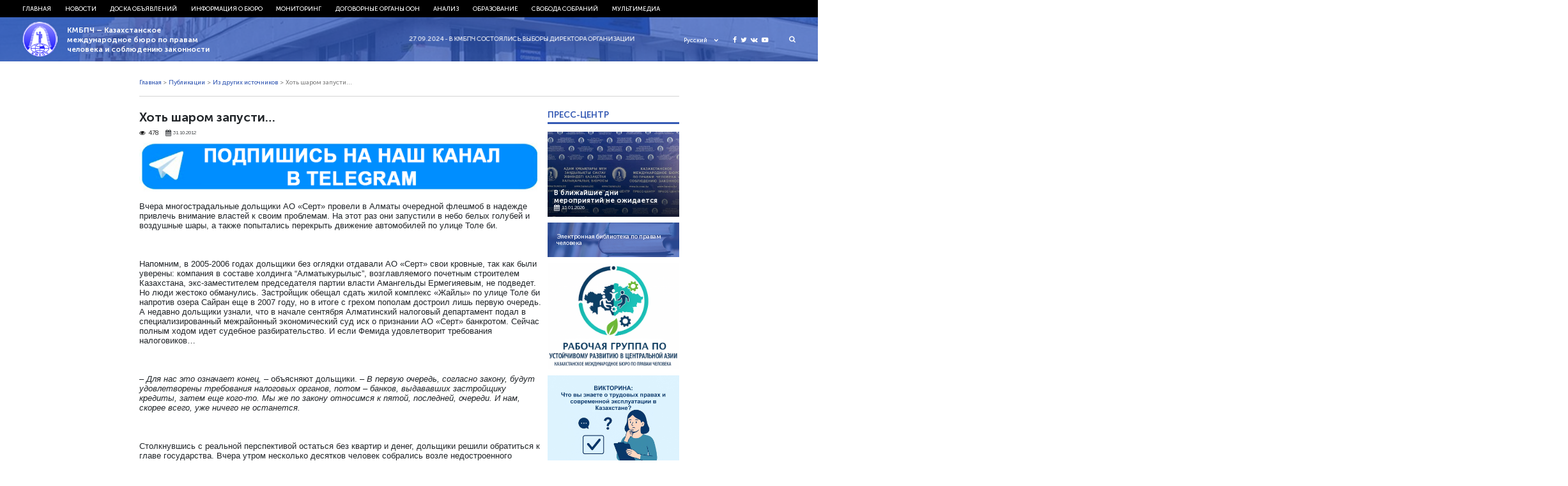

--- FILE ---
content_type: text/html; charset=UTF-8
request_url: https://bureau.kz/publ-all/iz_drugikh_istochnikov/article_5112/
body_size: 13187
content:
<!DOCTYPE html>
<html>
<head>

    <meta name='robots' content='index, follow, max-image-preview:large, max-snippet:-1, max-video-preview:-1' />

	<!-- This site is optimized with the Yoast SEO plugin v26.5 - https://yoast.com/wordpress/plugins/seo/ -->
	<title>Хоть шаром запусти...</title>
	<meta name="description" content="КМБПЧ - Казахстанское международное бюро по правам человека и соблюдению законности" />
	<link rel="canonical" href="https://bureau.kz/publ-all/iz_drugikh_istochnikov/article_5112/" />
	<meta property="og:locale" content="ru_RU" />
	<meta property="og:type" content="article" />
	<meta property="og:title" content="Хоть шаром запусти..." />
	<meta property="og:description" content="КМБПЧ - Казахстанское международное бюро по правам человека и соблюдению законности" />
	<meta property="og:url" content="https://bureau.kz/publ-all/iz_drugikh_istochnikov/article_5112/" />
	<meta property="og:site_name" content="КМБПЧ - Казахстанское международное бюро по правам человека и соблюдению законности" />
	<meta property="article:published_time" content="2012-10-31T00:00:00+00:00" />
	<meta name="author" content="admin" />
	<meta name="twitter:card" content="summary_large_image" />
	<meta name="twitter:label1" content="Написано автором" />
	<meta name="twitter:data1" content="admin" />
	<script type="application/ld+json" class="yoast-schema-graph">{"@context":"https://schema.org","@graph":[{"@type":"Article","@id":"https://bureau.kz/publ-all/iz_drugikh_istochnikov/article_5112/#article","isPartOf":{"@id":"https://bureau.kz/publ-all/iz_drugikh_istochnikov/article_5112/"},"author":{"name":"admin","@id":"https://bureau.kz/#/schema/person/7dfbaa0cc087a96a28989181ed9903c5"},"headline":"Хоть шаром запусти&#8230;","datePublished":"2012-10-31T00:00:00+00:00","mainEntityOfPage":{"@id":"https://bureau.kz/publ-all/iz_drugikh_istochnikov/article_5112/"},"wordCount":379,"commentCount":0,"publisher":{"@id":"https://bureau.kz/#organization"},"articleSection":["Из других источников"],"inLanguage":"ru-RU","potentialAction":[{"@type":"CommentAction","name":"Comment","target":["https://bureau.kz/publ-all/iz_drugikh_istochnikov/article_5112/#respond"]}]},{"@type":"WebPage","@id":"https://bureau.kz/publ-all/iz_drugikh_istochnikov/article_5112/","url":"https://bureau.kz/publ-all/iz_drugikh_istochnikov/article_5112/","name":"Хоть шаром запусти...","isPartOf":{"@id":"https://bureau.kz/#website"},"datePublished":"2012-10-31T00:00:00+00:00","description":"КМБПЧ - Казахстанское международное бюро по правам человека и соблюдению законности","breadcrumb":{"@id":"https://bureau.kz/publ-all/iz_drugikh_istochnikov/article_5112/#breadcrumb"},"inLanguage":"ru-RU","potentialAction":[{"@type":"ReadAction","target":["https://bureau.kz/publ-all/iz_drugikh_istochnikov/article_5112/"]}]},{"@type":"BreadcrumbList","@id":"https://bureau.kz/publ-all/iz_drugikh_istochnikov/article_5112/#breadcrumb","itemListElement":[{"@type":"ListItem","position":1,"name":"Home","item":"https://bureau.kz/"},{"@type":"ListItem","position":2,"name":"Хоть шаром запусти&#8230;"}]},{"@type":"WebSite","@id":"https://bureau.kz/#website","url":"https://bureau.kz/","name":"КМБПЧ - Казахстанское международное бюро по правам человека и соблюдению законности","description":"Правозащитное общественное объединение","publisher":{"@id":"https://bureau.kz/#organization"},"potentialAction":[{"@type":"SearchAction","target":{"@type":"EntryPoint","urlTemplate":"https://bureau.kz/?s={search_term_string}"},"query-input":{"@type":"PropertyValueSpecification","valueRequired":true,"valueName":"search_term_string"}}],"inLanguage":"ru-RU"},{"@type":"Organization","@id":"https://bureau.kz/#organization","name":"казахстанские международное бюро по правам человека и соблюдению законности","url":"https://bureau.kz/","logo":{"@type":"ImageObject","inLanguage":"ru-RU","@id":"https://bureau.kz/#/schema/logo/image/","url":"https://bureau.kz/wp-content/uploads/2020/04/kmbpch-logo_png.png","contentUrl":"https://bureau.kz/wp-content/uploads/2020/04/kmbpch-logo_png.png","width":300,"height":289,"caption":"казахстанские международное бюро по правам человека и соблюдению законности"},"image":{"@id":"https://bureau.kz/#/schema/logo/image/"}},{"@type":"Person","@id":"https://bureau.kz/#/schema/person/7dfbaa0cc087a96a28989181ed9903c5","name":"admin","url":"https://bureau.kz/author/admin/"}]}</script>
	<!-- / Yoast SEO plugin. -->


<link rel="alternate" title="oEmbed (JSON)" type="application/json+oembed" href="https://bureau.kz/wp-json/oembed/1.0/embed?url=https%3A%2F%2Fbureau.kz%2Fpubl-all%2Fiz_drugikh_istochnikov%2Farticle_5112%2F&#038;lang=ru" />
<link rel="alternate" title="oEmbed (XML)" type="text/xml+oembed" href="https://bureau.kz/wp-json/oembed/1.0/embed?url=https%3A%2F%2Fbureau.kz%2Fpubl-all%2Fiz_drugikh_istochnikov%2Farticle_5112%2F&#038;format=xml&#038;lang=ru" />
<style id='wp-img-auto-sizes-contain-inline-css' type='text/css'>
img:is([sizes=auto i],[sizes^="auto," i]){contain-intrinsic-size:3000px 1500px}
/*# sourceURL=wp-img-auto-sizes-contain-inline-css */
</style>
<style id='wp-emoji-styles-inline-css' type='text/css'>

	img.wp-smiley, img.emoji {
		display: inline !important;
		border: none !important;
		box-shadow: none !important;
		height: 1em !important;
		width: 1em !important;
		margin: 0 0.07em !important;
		vertical-align: -0.1em !important;
		background: none !important;
		padding: 0 !important;
	}
/*# sourceURL=wp-emoji-styles-inline-css */
</style>
<style id='wp-block-library-inline-css' type='text/css'>
:root{--wp-block-synced-color:#7a00df;--wp-block-synced-color--rgb:122,0,223;--wp-bound-block-color:var(--wp-block-synced-color);--wp-editor-canvas-background:#ddd;--wp-admin-theme-color:#007cba;--wp-admin-theme-color--rgb:0,124,186;--wp-admin-theme-color-darker-10:#006ba1;--wp-admin-theme-color-darker-10--rgb:0,107,160.5;--wp-admin-theme-color-darker-20:#005a87;--wp-admin-theme-color-darker-20--rgb:0,90,135;--wp-admin-border-width-focus:2px}@media (min-resolution:192dpi){:root{--wp-admin-border-width-focus:1.5px}}.wp-element-button{cursor:pointer}:root .has-very-light-gray-background-color{background-color:#eee}:root .has-very-dark-gray-background-color{background-color:#313131}:root .has-very-light-gray-color{color:#eee}:root .has-very-dark-gray-color{color:#313131}:root .has-vivid-green-cyan-to-vivid-cyan-blue-gradient-background{background:linear-gradient(135deg,#00d084,#0693e3)}:root .has-purple-crush-gradient-background{background:linear-gradient(135deg,#34e2e4,#4721fb 50%,#ab1dfe)}:root .has-hazy-dawn-gradient-background{background:linear-gradient(135deg,#faaca8,#dad0ec)}:root .has-subdued-olive-gradient-background{background:linear-gradient(135deg,#fafae1,#67a671)}:root .has-atomic-cream-gradient-background{background:linear-gradient(135deg,#fdd79a,#004a59)}:root .has-nightshade-gradient-background{background:linear-gradient(135deg,#330968,#31cdcf)}:root .has-midnight-gradient-background{background:linear-gradient(135deg,#020381,#2874fc)}:root{--wp--preset--font-size--normal:16px;--wp--preset--font-size--huge:42px}.has-regular-font-size{font-size:1em}.has-larger-font-size{font-size:2.625em}.has-normal-font-size{font-size:var(--wp--preset--font-size--normal)}.has-huge-font-size{font-size:var(--wp--preset--font-size--huge)}.has-text-align-center{text-align:center}.has-text-align-left{text-align:left}.has-text-align-right{text-align:right}.has-fit-text{white-space:nowrap!important}#end-resizable-editor-section{display:none}.aligncenter{clear:both}.items-justified-left{justify-content:flex-start}.items-justified-center{justify-content:center}.items-justified-right{justify-content:flex-end}.items-justified-space-between{justify-content:space-between}.screen-reader-text{border:0;clip-path:inset(50%);height:1px;margin:-1px;overflow:hidden;padding:0;position:absolute;width:1px;word-wrap:normal!important}.screen-reader-text:focus{background-color:#ddd;clip-path:none;color:#444;display:block;font-size:1em;height:auto;left:5px;line-height:normal;padding:15px 23px 14px;text-decoration:none;top:5px;width:auto;z-index:100000}html :where(.has-border-color){border-style:solid}html :where([style*=border-top-color]){border-top-style:solid}html :where([style*=border-right-color]){border-right-style:solid}html :where([style*=border-bottom-color]){border-bottom-style:solid}html :where([style*=border-left-color]){border-left-style:solid}html :where([style*=border-width]){border-style:solid}html :where([style*=border-top-width]){border-top-style:solid}html :where([style*=border-right-width]){border-right-style:solid}html :where([style*=border-bottom-width]){border-bottom-style:solid}html :where([style*=border-left-width]){border-left-style:solid}html :where(img[class*=wp-image-]){height:auto;max-width:100%}:where(figure){margin:0 0 1em}html :where(.is-position-sticky){--wp-admin--admin-bar--position-offset:var(--wp-admin--admin-bar--height,0px)}@media screen and (max-width:600px){html :where(.is-position-sticky){--wp-admin--admin-bar--position-offset:0px}}

/*# sourceURL=wp-block-library-inline-css */
</style>
<style id='classic-theme-styles-inline-css' type='text/css'>
/*! This file is auto-generated */
.wp-block-button__link{color:#fff;background-color:#32373c;border-radius:9999px;box-shadow:none;text-decoration:none;padding:calc(.667em + 2px) calc(1.333em + 2px);font-size:1.125em}.wp-block-file__button{background:#32373c;color:#fff;text-decoration:none}
/*# sourceURL=/wp-includes/css/classic-themes.min.css */
</style>
<script type="text/javascript" src="https://bureau.kz/wp-includes/js/jquery/jquery.min.js?ver=3.7.1" id="jquery-core-js"></script>
<script type="text/javascript" src="https://bureau.kz/wp-includes/js/jquery/jquery-migrate.min.js?ver=3.4.1" id="jquery-migrate-js"></script>
<script type="text/javascript" src="https://bureau.kz/wp-content/themes/kmb/assets/js/jquery.cookie.js?ver=6.9" id="cookie-js"></script>
<link rel="https://api.w.org/" href="https://bureau.kz/wp-json/" /><link rel="alternate" title="JSON" type="application/json" href="https://bureau.kz/wp-json/wp/v2/posts/25133" /><link rel='shortlink' href='https://bureau.kz/?p=25133' />
<link rel="pingback" href="https://bureau.kz/xmlrpc.php">    <meta charset="utf-8">
	
	<meta name="yandex-verification" content="4f7587ca0b54ffd4" />
	<script charset="UTF-8" src="//web.webpushs.com/js/push/cf75fec092c8a63cf68d82bd321f3844_1.js" async></script>
    <meta name="viewport" content="width=device-width, initial-scale=1.0">
    <link rel="stylesheet" type="text/css" href="https://bureau.kz/wp-content/themes/kmb/assets/css/bootstrap.css"/>
    <link rel="stylesheet" type="text/css" href="https://bureau.kz/wp-content/themes/kmb/assets/css/font-awesome.min.css"/>
    <link rel="stylesheet" type="text/css" href="https://bureau.kz/wp-content/themes/kmb/assets/css/owl.carousel.min.css"/>
    <link rel="stylesheet" type="text/css" href="https://bureau.kz/wp-content/themes/kmb/assets/css/animate.css"/>
    <link rel="stylesheet" type="text/css" href="https://bureau.kz/wp-content/themes/kmb/assets/css/style.css?ver=28.05"/>
    <link rel="stylesheet" type="text/css" href="https://bureau.kz/wp-content/themes/kmb/assets/css/responsive.css?ver=28.05"/>
    <link rel="icon" type="image/png" href="https://bureau.kz/wp-content/themes/kmb/assets/img/ico.png">
  <meta property="fb:app_id" content="414363522289648" />
  <meta property="fb:pages" content="1359934860792339" />
  <meta name="yandex-verification" content="19e457e17d412821" />
  <script async defer src="https://connect.facebook.net/en_US/sdk.js#xfbml=1&version=v3.2"></script>

  <script type="text/javascript">
      (function (d, w, c) {
        (w[c] = w[c] || []).push(function() {
          try {
            w.yaCounter24572609 = new Ya.Metrika({
              id:24572609,
              clickmap:true,
              trackLinks:true,
              accurateTrackBounce:true,
              webvisor:true
            });
          } catch(e) { }
        });

        var n = d.getElementsByTagName("script")[0],
          s = d.createElement("script"),
          f = function () { n.parentNode.insertBefore(s, n); };
        s.type = "text/javascript";
        s.async = true;
        s.src = "https://mc.yandex.ru/metrika/watch.js";

        if (w.opera == "[object Opera]") {
          d.addEventListener("DOMContentLoaded", f, false);
        } else { f(); }
      })(document, window, "yandex_metrika_callbacks");
    </script>
    <noscript><div><img src="https://mc.yandex.ru/watch/24572609" style="position:absolute; left:-9999px;" alt="" /></div></noscript>

    <script async src="https://www.googletagmanager.com/gtag/js?id=UA-113785377-1"></script>
    <script>
      window.dataLayer = window.dataLayer || [];
      function gtag(){dataLayer.push(arguments);}
      gtag('js', new Date());
  
      gtag('config', 'UA-113785377-1');
    </script>

  <!-- Facebook Pixel Code -->
  <script>
    !function(f,b,e,v,n,t,s)
    {if(f.fbq)return;n=f.fbq=function(){n.callMethod?
      n.callMethod.apply(n,arguments):n.queue.push(arguments)};
      if(!f._fbq)f._fbq=n;n.push=n;n.loaded=!0;n.version='2.0';
      n.queue=[];t=b.createElement(e);t.async=!0;
      t.src=v;s=b.getElementsByTagName(e)[0];
      s.parentNode.insertBefore(t,s)}(window, document,'script',
      'https://connect.facebook.net/en_US/fbevents.js');
    fbq('init', '403864540035805');
    fbq('track', 'PageView');
  </script>
  <noscript><img height="1" width="1" style="display:none"
                 src="https://www.facebook.com/tr?id=403864540035805&ev=PageView&noscript=1"
    /></noscript>
  <!-- End Facebook Pixel Code -->
	
  <meta name='robots' content='index, follow, max-image-preview:large, max-snippet:-1, max-video-preview:-1' />

	<!-- This site is optimized with the Yoast SEO plugin v26.5 - https://yoast.com/wordpress/plugins/seo/ -->
	<title>Хоть шаром запусти...</title>
	<meta name="description" content="КМБПЧ - Казахстанское международное бюро по правам человека и соблюдению законности" />
	<link rel="canonical" href="https://bureau.kz/publ-all/iz_drugikh_istochnikov/article_5112/" />
	<meta property="og:locale" content="ru_RU" />
	<meta property="og:type" content="article" />
	<meta property="og:title" content="Хоть шаром запусти..." />
	<meta property="og:description" content="КМБПЧ - Казахстанское международное бюро по правам человека и соблюдению законности" />
	<meta property="og:url" content="https://bureau.kz/publ-all/iz_drugikh_istochnikov/article_5112/" />
	<meta property="og:site_name" content="КМБПЧ - Казахстанское международное бюро по правам человека и соблюдению законности" />
	<meta property="article:published_time" content="2012-10-31T00:00:00+00:00" />
	<meta name="author" content="admin" />
	<meta name="twitter:card" content="summary_large_image" />
	<meta name="twitter:label1" content="Написано автором" />
	<meta name="twitter:data1" content="admin" />
	<script type="application/ld+json" class="yoast-schema-graph">{"@context":"https://schema.org","@graph":[{"@type":"Article","@id":"https://bureau.kz/publ-all/iz_drugikh_istochnikov/article_5112/#article","isPartOf":{"@id":"https://bureau.kz/publ-all/iz_drugikh_istochnikov/article_5112/"},"author":{"name":"admin","@id":"https://bureau.kz/#/schema/person/7dfbaa0cc087a96a28989181ed9903c5"},"headline":"Хоть шаром запусти&#8230;","datePublished":"2012-10-31T00:00:00+00:00","mainEntityOfPage":{"@id":"https://bureau.kz/publ-all/iz_drugikh_istochnikov/article_5112/"},"wordCount":379,"commentCount":0,"publisher":{"@id":"https://bureau.kz/#organization"},"articleSection":["Из других источников"],"inLanguage":"ru-RU","potentialAction":[{"@type":"CommentAction","name":"Comment","target":["https://bureau.kz/publ-all/iz_drugikh_istochnikov/article_5112/#respond"]}]},{"@type":"WebPage","@id":"https://bureau.kz/publ-all/iz_drugikh_istochnikov/article_5112/","url":"https://bureau.kz/publ-all/iz_drugikh_istochnikov/article_5112/","name":"Хоть шаром запусти...","isPartOf":{"@id":"https://bureau.kz/#website"},"datePublished":"2012-10-31T00:00:00+00:00","description":"КМБПЧ - Казахстанское международное бюро по правам человека и соблюдению законности","breadcrumb":{"@id":"https://bureau.kz/publ-all/iz_drugikh_istochnikov/article_5112/#breadcrumb"},"inLanguage":"ru-RU","potentialAction":[{"@type":"ReadAction","target":["https://bureau.kz/publ-all/iz_drugikh_istochnikov/article_5112/"]}]},{"@type":"BreadcrumbList","@id":"https://bureau.kz/publ-all/iz_drugikh_istochnikov/article_5112/#breadcrumb","itemListElement":[{"@type":"ListItem","position":1,"name":"Home","item":"https://bureau.kz/"},{"@type":"ListItem","position":2,"name":"Хоть шаром запусти&#8230;"}]},{"@type":"WebSite","@id":"https://bureau.kz/#website","url":"https://bureau.kz/","name":"КМБПЧ - Казахстанское международное бюро по правам человека и соблюдению законности","description":"Правозащитное общественное объединение","publisher":{"@id":"https://bureau.kz/#organization"},"potentialAction":[{"@type":"SearchAction","target":{"@type":"EntryPoint","urlTemplate":"https://bureau.kz/?s={search_term_string}"},"query-input":{"@type":"PropertyValueSpecification","valueRequired":true,"valueName":"search_term_string"}}],"inLanguage":"ru-RU"},{"@type":"Organization","@id":"https://bureau.kz/#organization","name":"казахстанские международное бюро по правам человека и соблюдению законности","url":"https://bureau.kz/","logo":{"@type":"ImageObject","inLanguage":"ru-RU","@id":"https://bureau.kz/#/schema/logo/image/","url":"https://bureau.kz/wp-content/uploads/2020/04/kmbpch-logo_png.png","contentUrl":"https://bureau.kz/wp-content/uploads/2020/04/kmbpch-logo_png.png","width":300,"height":289,"caption":"казахстанские международное бюро по правам человека и соблюдению законности"},"image":{"@id":"https://bureau.kz/#/schema/logo/image/"}},{"@type":"Person","@id":"https://bureau.kz/#/schema/person/7dfbaa0cc087a96a28989181ed9903c5","name":"admin","url":"https://bureau.kz/author/admin/"}]}</script>
	<!-- / Yoast SEO plugin. -->


<link rel="https://api.w.org/" href="https://bureau.kz/wp-json/" /><link rel="alternate" title="JSON" type="application/json" href="https://bureau.kz/wp-json/wp/v2/posts/25133" /><link rel='shortlink' href='https://bureau.kz/?p=25133' />
<link rel="pingback" href="https://bureau.kz/xmlrpc.php"></head>
<body>
	
	<div id="fb-root"></div>
<script async defer crossorigin="anonymous" src="https://connect.facebook.net/ru_RU/sdk.js#xfbml=1&version=v20.0" nonce="nwUFWIqO"></script>


<!-- <div class="loader">
    <img src="https://bureau.kz/wp-content/themes/kmb/assets/img/logo.png">
</div> -->
<div class="hFixer">
<header>
    <div class="header-nav">
        <div class="header-container">
            <!--------------mobile-------------->
            <div class="mob_block">
                <div class="flex align-center headerMob">
                    <button id="menu_show">
                        <i class="fa fa-bars"></i>
                        <i class="fa fa-close"></i>
                    </button>
                  <div class="social">
                    <a href="https://www.facebook.com/kibhr/" target="_blank">
                      <i class="fa fa-facebook" aria-hidden="true"></i>
                    </a>
                    <a href="https://twitter.com/bureau_kz" target="_blank">
                      <i class="fa fa-twitter" aria-hidden="true"></i>
                    </a>
                    <a href="https://vk.com/bureaukz" target="_blank">
                      <i class="fa fa-vk" aria-hidden="true"></i>
                    </a>
                    <a href="https://www.youtube.com/channel/UCS-naQUtdVyDmXJwjcUlcVA" target="_blank">
                      <i class="fa fa-youtube-play" aria-hidden="true"></i>
                    </a>
                  </div>
                                        <div class="lang_select">
                        <div class="lang_select_box">
                            <a href="#" class="lang_item_active">
                                <span>Русский</span>
                                <i class="fa fa-chevron-down" aria-hidden="true"></i>
                            </a>
                        </div>
                        <div class="lang_dropdown">
                            <a href="/" class="lang_item">
                              <span>Русский</span>
                            </a>
                            <a href="/kk/" class="lang_item">
                                <span>Қазақ тілі</span>
                            </a>
                            <a href="/en/" class="lang_item">
                                <span>English</span>
                            </a>
                        </div>
                    </div>
                </div>

            </div>
            <!--------------/mobile-------------->

            <div class="menu flex start"><ul id="menu-top_menu_ru" class="menu flex start"><li id="menu-item-38562" class="menu-item menu-item-type-custom menu-item-object-custom menu-item-38562"><a href="/">Главная</a></li>
<li id="menu-item-38570" class="menu-item menu-item-type-taxonomy menu-item-object-category menu-item-has-children mparent menu-item-38570"><a href="https://bureau.kz/novosti/">Новости</a>
<ul class="sub-menu">
	<li id="menu-item-38576" class="menu-item menu-item-type-taxonomy menu-item-object-category current-post-ancestor current-menu-parent current-post-parent menu-item-38576"><a href="https://bureau.kz/publ-all/iz_drugikh_istochnikov/">Из других источников</a></li>
	<li id="menu-item-38575" class="menu-item menu-item-type-taxonomy menu-item-object-category menu-item-38575"><a href="https://bureau.kz/publ-all/sobstvennaya_informaciya/">Собственная информация</a></li>
	<li id="menu-item-38577" class="menu-item menu-item-type-taxonomy menu-item-object-category menu-item-38577"><a href="https://bureau.kz/novosti/zayavleniya_i_obrasheniya/">Заявления и обращения</a></li>
	<li id="menu-item-38578" class="menu-item menu-item-type-taxonomy menu-item-object-category menu-item-38578"><a href="https://bureau.kz/novosti/strategicheskie_dela/">Стратегические дела</a></li>
	<li id="menu-item-38579" class="menu-item menu-item-type-taxonomy menu-item-object-category menu-item-38579"><a href="https://bureau.kz/novosti/nashi_dostijeniya/">Наши достижения</a></li>
	<li id="menu-item-38580" class="menu-item menu-item-type-taxonomy menu-item-object-category menu-item-38580"><a href="https://bureau.kz/novosti/nashi_press-konferencii/">Наши пресс-конференции</a></li>
	<li id="menu-item-38581" class="menu-item menu-item-type-taxonomy menu-item-object-category menu-item-38581"><a href="https://bureau.kz/novosti/kmbpchisz_v_zerkale_smi/">КМБПЧиСЗ в зеркале СМИ</a></li>
</ul>
</li>
<li id="menu-item-38571" class="menu-item menu-item-type-taxonomy menu-item-object-category menu-item-has-children mparent menu-item-38571"><a href="https://bureau.kz/doska_obyyavlenii/">Доска объявлений</a>
<ul class="sub-menu">
	<li id="menu-item-38582" class="menu-item menu-item-type-taxonomy menu-item-object-category menu-item-38582"><a href="https://bureau.kz/doska_obyyavlenii/obyyavleniya_i_meropriyatiya/">Объявления и мероприятия</a></li>
</ul>
</li>
<li id="menu-item-38563" class="menu-item menu-item-type-taxonomy menu-item-object-category menu-item-has-children mparent menu-item-38563"><a href="https://bureau.kz/informaciya_o_byuro/">Информация о бюро</a>
<ul class="sub-menu">
	<li id="menu-item-38583" class="menu-item menu-item-type-taxonomy menu-item-object-category menu-item-38583"><a href="https://bureau.kz/informaciya_o_byuro/istoriya_byuro/">История Бюро</a></li>
	<li id="menu-item-39301" class="menu-item menu-item-type-post_type menu-item-object-page menu-item-39301"><a href="https://bureau.kz/strategiya-razvitiya/">Стратегия развития</a></li>
	<li id="menu-item-39302" class="menu-item menu-item-type-post_type menu-item-object-page menu-item-39302"><a href="https://bureau.kz/status-i-struktura/">Статус и структура</a></li>
	<li id="menu-item-39305" class="menu-item menu-item-type-post_type menu-item-object-page menu-item-39305"><a href="https://bureau.kz/vnutrennyaya-politika/">Внутренняя политика</a></li>
	<li id="menu-item-39310" class="menu-item menu-item-type-post_type menu-item-object-page menu-item-39310"><a href="https://bureau.kz/nashi-proekty/">Наши проекты</a></li>
	<li id="menu-item-39313" class="menu-item menu-item-type-post_type menu-item-object-page menu-item-39313"><a href="https://bureau.kz/nashi-kontakty/">Наши контакты</a></li>
	<li id="menu-item-38584" class="menu-item menu-item-type-taxonomy menu-item-object-category menu-item-38584"><a href="https://bureau.kz/informaciya_o_byuro/nashi_otchety/">Отчетность</a></li>
	<li id="menu-item-38585" class="menu-item menu-item-type-taxonomy menu-item-object-category menu-item-38585"><a href="https://bureau.kz/informaciya_o_byuro/nashi_pozdravleniya/">Наши поздравления</a></li>
</ul>
</li>
<li id="menu-item-38564" class="menu-item menu-item-type-taxonomy menu-item-object-category menu-item-has-children mparent menu-item-38564"><a href="https://bureau.kz/monitoring_2/">Мониторинг</a>
<ul class="sub-menu">
	<li id="menu-item-39322" class="menu-item menu-item-type-post_type menu-item-object-page menu-item-39322"><a href="https://bureau.kz/elektronnyj-byulleten-situacziya-s-pravami-cheloveka-v-kazahstane/">Электронный бюллетень «Ситуация с правами человека в Казахстане»</a></li>
	<li id="menu-item-38586" class="menu-item menu-item-type-taxonomy menu-item-object-category menu-item-38586"><a href="https://bureau.kz/monitoring_2/doklady_i_otchety_kmbpc/">Доклады и отчеты КМБПЧ</a></li>
	<li id="menu-item-38587" class="menu-item menu-item-type-taxonomy menu-item-object-category menu-item-38587"><a href="https://bureau.kz/monitoring_2/mejdunarodnye_otchety_2/">Доклады и отчеты международных правозащитных организаций и зарубежных госструктур</a></li>
	<li id="menu-item-38588" class="menu-item menu-item-type-taxonomy menu-item-object-category menu-item-38588"><a href="https://bureau.kz/monitoring_2/alternativnye_doklady/">Альтернативные доклады НПО РК в договорных органах</a></li>
	<li id="menu-item-38589" class="menu-item menu-item-type-taxonomy menu-item-object-category menu-item-38589"><a href="https://bureau.kz/monitoring_2/nacionalnyi_plan_deistvii_rk_po_pravam_cheloveka/">Национальный план действий РК по правам человека</a></li>
	<li id="menu-item-38590" class="menu-item menu-item-type-taxonomy menu-item-object-category menu-item-38590"><a href="https://bureau.kz/monitoring_2/universalnyi_periodicheskii_obzor/">Универсальный периодический обзор</a></li>
	<li id="menu-item-38591" class="menu-item menu-item-type-taxonomy menu-item-object-category menu-item-38591"><a href="https://bureau.kz/monitoring_2/sudebnaya_praktika/">Судебная практика</a></li>
</ul>
</li>
<li id="menu-item-38565" class="menu-item menu-item-type-taxonomy menu-item-object-category menu-item-has-children mparent menu-item-38565"><a href="https://bureau.kz/dogovornye_organy_oon/">Договорные органы ООН</a>
<ul class="sub-menu">
	<li id="menu-item-38592" class="menu-item menu-item-type-taxonomy menu-item-object-category menu-item-38592"><a href="https://bureau.kz/dogovornye_organy_oon/kommentarii_i_zamechaniya_dogovornykh_organov_k_dokladam_rk/">Комментарии и замечания договорных органов к докладам РК и доклады тематических механизмов о визитах в РК</a></li>
	<li id="menu-item-39329" class="menu-item menu-item-type-post_type menu-item-object-page menu-item-39329"><a href="https://bureau.kz/tablicza-reshenij-konvenczionnyh-organov-oon-v-otnoshenii-kazahstana/">Таблица решений конвенционных органов ООН в отношении Казахстана</a></li>
	<li id="menu-item-38595" class="menu-item menu-item-type-taxonomy menu-item-object-category menu-item-38595"><a href="https://bureau.kz/dogovornye_organy_oon/posobiya_2/">Пособия</a></li>
</ul>
</li>
<li id="menu-item-38566" class="menu-item menu-item-type-taxonomy menu-item-object-category menu-item-has-children mparent menu-item-38566"><a href="https://bureau.kz/analiz/">Анализ</a>
<ul class="sub-menu">
	<li id="menu-item-38596" class="menu-item menu-item-type-taxonomy menu-item-object-category menu-item-38596"><a href="https://bureau.kz/analiz/tekushii_analiz_zakonodatelstva/">Текущий анализ законодательства</a></li>
	<li id="menu-item-38597" class="menu-item menu-item-type-taxonomy menu-item-object-category menu-item-38597"><a href="https://bureau.kz/analiz/kommentarii_i_zaklyucheniya/">Комментарии и заключения</a></li>
</ul>
</li>
<li id="menu-item-38567" class="menu-item menu-item-type-taxonomy menu-item-object-category menu-item-has-children mparent menu-item-38567"><a href="https://bureau.kz/obrazovanie/">Образование</a>
<ul class="sub-menu">
	<li id="menu-item-38598" class="menu-item menu-item-type-taxonomy menu-item-object-category menu-item-38598"><a href="https://bureau.kz/obrazovanie/shkola_po_pravam_cheloveka/">Школа по правам человека</a></li>
	<li id="menu-item-38599" class="menu-item menu-item-type-taxonomy menu-item-object-category menu-item-38599"><a href="https://bureau.kz/obrazovanie/znai_svoi_prava/">«Знай свои права!»</a></li>
	<li id="menu-item-38593" class="menu-item menu-item-type-taxonomy menu-item-object-category menu-item-38593"><a href="https://bureau.kz/obrazovanie/uchebnye_posobiya/">Пособия и памятки</a></li>
</ul>
</li>
<li id="menu-item-38568" class="menu-item menu-item-type-taxonomy menu-item-object-category menu-item-has-children mparent menu-item-38568"><a href="https://bureau.kz/svoboda_sobranii/">Свобода собраний</a>
<ul class="sub-menu">
	<li id="menu-item-38594" class="menu-item menu-item-type-taxonomy menu-item-object-category menu-item-38594"><a href="https://bureau.kz/svoboda_sobranii/mejdunarodnye_dokumenty/">Международные документы</a></li>
	<li id="menu-item-38600" class="menu-item menu-item-type-taxonomy menu-item-object-category menu-item-38600"><a href="https://bureau.kz/svoboda_sobranii/zakonodatelnye_akty_rk/">Законодательные акты РК</a></li>
	<li id="menu-item-38601" class="menu-item menu-item-type-taxonomy menu-item-object-category menu-item-38601"><a href="https://bureau.kz/svoboda_sobranii/analitika/">Аналитика</a></li>
	<li id="menu-item-38602" class="menu-item menu-item-type-taxonomy menu-item-object-category menu-item-38602"><a href="https://bureau.kz/svoboda_sobranii/otvety_gosudarstvennykh_organov/">Ответы государственных органов</a></li>
	<li id="menu-item-38603" class="menu-item menu-item-type-taxonomy menu-item-object-category menu-item-38603"><a href="https://bureau.kz/svoboda_sobranii/doklady/">Доклады</a></li>
	<li id="menu-item-38604" class="menu-item menu-item-type-taxonomy menu-item-object-category menu-item-38604"><a href="https://bureau.kz/svoboda_sobranii/zakonoproekt/">Законопроект</a></li>
	<li id="menu-item-39332" class="menu-item menu-item-type-post_type menu-item-object-page menu-item-39332"><a href="https://bureau.kz/pamyatka-pravo-na-svobodu-mirnyh-sobranij/">Памятка «Право на свободу мирных собраний»</a></li>
</ul>
</li>
<li id="menu-item-38573" class="menu-item menu-item-type-taxonomy menu-item-object-category menu-item-has-children mparent menu-item-38573"><a href="https://bureau.kz/multimedia_ru/">Мультимедиа</a>
<ul class="sub-menu">
	<li id="menu-item-38605" class="menu-item menu-item-type-taxonomy menu-item-object-category menu-item-38605"><a href="https://bureau.kz/multimedia_ru/video_ru/">Наше видео</a></li>
	<li id="menu-item-38606" class="menu-item menu-item-type-taxonomy menu-item-object-category menu-item-38606"><a href="https://bureau.kz/multimedia_ru/video-obrasheniya/">Видео-обращения</a></li>
</ul>
</li>
<li class="mob_block"><a target="_blank" href="http://hrlib.kz/" class="library pd1"><div class="libbg"></div><div class="library-text">Электронная библиотека по правам человека</div></a></li></ul></div>        </div>
    </div>
    <div class="header-bottom static">
        <div class="header-container">
            <div class="header-bottom-flex flex align-center">
                <div class="logo-box flex align-center start">
                    <a href="/" class="logo">
                        <img src="https://bureau.kz/wp-content/themes/kmb/assets/img/logo.png">
                    </a>
                    <div class="logo-text">
                        <span>КМБПЧ &#8211; Казахстанское международное бюро по правам человека и соблюдению законности</span>
                    </div>
                </div>
                <div class="header-bottom-right flex align-center">
                    <div class="header-bottom-line">
                        <p>
                            <marquee direction="left" >
                                <a style="margin-right:3em;" href="https://bureau.kz/novosti/v-kmbpch-sostoyalis-vybory-direktora-organizaczii/">27.09.2024 - В КМБПЧ состоялись выборы директора организации</a><a style="margin-right:3em;" href="https://bureau.kz/vazhnoe/golovnoj-ofis-kmbpch-v-almaty-pereehal-po-novomu-adresu/">18.09.2024 - Головной офис КМБПЧ в Алматы переехал по новому адресу</a><a style="margin-right:3em;" href="https://bureau.kz/vazhnoe/spisok-predstavitelej-upolnomochennnogo/">29.11.2022 - СПИСОК ПРЕДСТАВИТЕЛЕЙ УПОЛНОМОЧЕНННОГО ПО ПРАВАМ ЧЕЛОВЕКА В РЕГИОНАХ РК И ИХ КОНТАКТЫ</a>                            </marquee>
                        </p>
                    </div>
                    <div class="header-bottom-settings flex align-center">
                        <div class="lang_select mob_none">
                            <div class="lang_select_box">
                                <a href="#" class="lang_item_active">
                                    <span>Русский</span>
                                    <i class="fa fa-chevron-down" aria-hidden="true"></i>
                                </a>
                            </div>
                            <div class="lang_dropdown">
                                	<li class="lang-item lang-item-33 lang-item-ru current-lang lang-item-first"><a lang="ru-RU" hreflang="ru-RU" href="https://bureau.kz/publ-all/iz_drugikh_istochnikov/article_5112/" aria-current="true">Русский</a></li>
	<li class="lang-item lang-item-40 lang-item-kk no-translation"><a lang="kk" hreflang="kk" href="https://bureau.kz/kk/">Қазақ тілі</a></li>
	<li class="lang-item lang-item-36 lang-item-en no-translation"><a lang="en-GB" hreflang="en-GB" href="https://bureau.kz/en/">English</a></li>
                            </div>
                        </div>
                        <div class="social mob_none">
                            <a href="https://www.facebook.com/kibhr/" target="_blank">
                                <i class="fa fa-facebook" aria-hidden="true"></i>
                            </a>
                            <a href="https://twitter.com/bureau_kz" target="_blank">
                                <i class="fa fa-twitter" aria-hidden="true"></i>
                            </a>
                            <a href="https://vk.com/bureaukz" target="_blank">
                                <i class="fa fa-vk" aria-hidden="true"></i>
                            </a>
                            <a href="https://www.youtube.com/channel/UCS-naQUtdVyDmXJwjcUlcVA" target="_blank">
                                <i class="fa fa-youtube-play" aria-hidden="true"></i>
                            </a>
                        </div>
                        <button class="search_btn">
                            <i class="fa fa-search" aria-hidden="true"></i>
                        </button>
                    </div>
                </div>
	                            <div class="site-search">
                    <div class="site-seacrh-form">
                        <form class="flex" action="/">
                            <input type="text" name="s" placeholder="Поиск">
                            <button type="submit"><i class="fa fa-search"></i></button>
                        </form>
                    </div>
                </div>
            </div>
        </div>
    </div>
</header>
<div class="hContent">  <div class="section-container flex align-start">
    <div class="bread">
      <ul>
        <li><a href="/">Главная</a></li>
        <li>></li>
		  		  <li><a href="/publ-all/">Публикации</a></li><li>></li><li><a href="/publ-all/iz_drugikh_istochnikov/">Из других источников</a></li><li>></li><li><span>Хоть шаром запусти...</span></li>      </ul>
    </div>
  </div>
    <section id="news" class="categoryFix">
        <div class="section-container flex align-start">
            <div class="left-box">
                <div id="single-post">
                    
<article id="post-25133" class="post-25133 post type-post status-publish format-standard hentry category-iz_drugikh_istochnikov">
	<header class="entry-header">
		<h1 class="entry-title">Хоть шаром запусти&#8230;</h1>		
	  	      <div class="mns-bottom cont-date">
		      <button class="comment">
        <i class="fa fa-eye" aria-hidden="true"></i>
		  478      </button>
      <div class="mn-date">
        <i class="fa fa-calendar" aria-hidden="true"></i>
        <span>31.10.2012</span>
      </div>
    </div>
<a href="https://t.me/kibhr" target="_blank"><img src="https://bureau.kz/wp-content/uploads/2020/08/button-telegram.png" width="100%" height="150px" /></a>
  </header><!-- .entry-header -->

	
	<div class="entry-content">
		<p><P style="MARGIN: 0cm 0cm 0pt" class=MsoNormal><FONT face="Arial, Helvetica, sans-serif"><FONT size=2>Вчера многострадальные дольщики АО «Серт» провели в Алматы очередной флешмоб в надежде привлечь внимание властей к своим проблемам. На этот раз они запустили в небо белых голубей и воздушные шары, а также попытались перекрыть движение автомобилей по улице Толе би.<?xml:namespace prefix = o ns = "urn:schemas-microsoft-com:office:office" /><o:p></o:p></FONT></FONT></P><br />
<P style="MARGIN: 0cm 0cm 0pt" class=MsoNormal><o:p><FONT size=2 face="Arial, Helvetica, sans-serif">&nbsp;</FONT></o:p></P><br />
<P style="MARGIN: 0cm 0cm 0pt" class=MsoNormal><FONT size=2 face="Arial, Helvetica, sans-serif">Напомним, в 2005-2006 годах дольщики без оглядки отдавали АО «Серт» свои кровные, так как были уверены: компания в составе холдинга “Алматыкурылыс”, возглавляемого почетным строителем Казахстана, экс-заместителем председателя партии власти Амангельды Ермегияевым, не подведет. Но люди жестоко обманулись. Застройщик обещал сдать жилой комплекс «Жайлы» по улице Толе би напротив озера Сайран еще в 2007 году, но в итоге с грехом пополам достроил лишь первую очередь. А недавно дольщики узнали, что в начале сентября Алматинский налоговый департамент подал в специализированный межрайонный экономический суд иск о признании АО «Серт» банкротом. Сейчас полным ходом идет судебное разбирательство. И если Фемида удовлетворит требования налоговиков…</FONT></P><br />
<P style="MARGIN: 0cm 0cm 0pt" class=MsoNormal><o:p><FONT size=2 face="Arial, Helvetica, sans-serif">&nbsp;</FONT></o:p></P><br />
<P style="MARGIN: 0cm 0cm 0pt" class=MsoNormal><FONT face="Arial, Helvetica, sans-serif"><FONT size=2><I style="mso-bidi-font-style: normal">&#8211; Для нас это означает конец,</I> &#8211; объясняют дольщики. &#8211; <I style="mso-bidi-font-style: normal">В первую очередь, согласно закону, будут удовлетворены требования налоговых органов, потом &#8211; банков, выдававших застройщику кредиты, затем еще кого-то. Мы же по закону относимся к пятой, последней, очереди. И нам, скорее всего, уже ничего не останется.<o:p></o:p></I></FONT></FONT></P><br />
<P style="MARGIN: 0cm 0cm 0pt" class=MsoNormal><o:p><FONT size=2 face="Arial, Helvetica, sans-serif">&nbsp;</FONT></o:p></P><br />
<P style="MARGIN: 0cm 0cm 0pt" class=MsoNormal><FONT size=2 face="Arial, Helvetica, sans-serif">Столкнувшись с реальной перспективой остаться без квартир и денег, дольщики решили обратиться к главе государства. Вчера утром несколько десятков человек собрались возле недостроенного комплекса с плакатами и воздушными шарами в руках.</FONT></P><br />
<P style="MARGIN: 0cm 0cm 0pt" class=MsoNormal><FONT face="Arial, Helvetica, sans-serif"><FONT size=2><SPAN style="mso-spacerun: yes">&nbsp;</SPAN><o:p></o:p></FONT></FONT></P><br />
<P style="MARGIN: 0cm 0cm 0pt" class=MsoNormal><FONT face="Arial, Helvetica, sans-serif"><FONT size=2><I style="mso-bidi-font-style: normal">&#8211; Мы считаем, что это преднамеренное банкротство, оно выгодно застройщику,</I> &#8211; говорит дольщик Амир Муфозалов. &#8211; Этим компания «Серт» снимает с себя все обязательства. Мы писали в акимат, финпол, прокуратуру, но отовсюду получаем лишь отписки. Поэтому мы и решили обратиться к президенту. Мы просим передать «Жайлы-2» и «Жайлы-3» государству и достроить комплекс за счет активов застройщика. </FONT></FONT></P><br />
<P style="MARGIN: 0cm 0cm 0pt" class=MsoNormal><o:p><FONT size=2 face="Arial, Helvetica, sans-serif">&nbsp;</FONT></o:p></P><br />
<P style="MARGIN: 0cm 0cm 0pt" class=MsoNormal><FONT face="Arial, Helvetica, sans-serif"><FONT size=2>Зачитав обращение к президенту, дольщики отпустили в небо белых голубей и начали скандировать: «Достройте наши квартиры!». Затем двинулись к проезжей части, но путь им преградили сотрудники полиции. Однако дольщики так просто сдаваться не собирались и устроили шествие вдоль улицы Толе би, а затем и вовсе решили воспрепятствовать движению машин. Но стражи порядка быстренько оттеснили с дороги наиболее активных участников процессии. Оказавшись на тротуаре, протестанты отпустили в небо шары и, еще немного пошумев, разошлись по своим делам, пообещав напоследок: следующая их акция будет далеко не столь мирной.<o:p></o:p></FONT></FONT></P><br />
<P style="MARGIN: 0cm 0cm 0pt" class=MsoNormal><o:p><FONT size=2 face="Arial, Helvetica, sans-serif">&nbsp;</FONT></o:p></P><br />
<P style="TEXT-ALIGN: right; MARGIN: 0cm 0cm 0pt" class=MsoNormal align=right><I style="mso-bidi-font-style: normal"><FONT face="Arial, Helvetica, sans-serif"><FONT size=2>ИСТОЧНИК:<o:p></o:p></FONT></FONT></I></P><br />
<P style="TEXT-ALIGN: right; MARGIN: 0cm 0cm 0pt" class=MsoNormal align=right><I style="mso-bidi-font-style: normal"><FONT face="Arial, Helvetica, sans-serif"><FONT size=2>Газета <B style="mso-bidi-font-weight: normal">«Время»</B><o:p></o:p></FONT></FONT></I></P><br />
<P style="TEXT-ALIGN: right; MARGIN: 0cm 0cm 0pt" class=MsoNormal align=right><I style="mso-bidi-font-style: normal"><A href="http://www.time.kz/index.php?module=news&amp;newsid=30132"><FONT color=#800080 size=2 face="Arial, Helvetica, sans-serif">www.time.kz/index.php?module=news&amp;newsid=30132</FONT></A><o:p></o:p></I></P><br />
<P style="MARGIN: 0cm 0cm 0pt" class=MsoNormal><o:p><FONT size=2 face="Arial, Helvetica, sans-serif">&nbsp;</FONT></o:p></P></p>
	</div><!-- .entry-content -->
  <!-- Load Facebook SDK for JavaScript -->
  <br>
  <div class="fb-comments" data-href="https://bureau.kz/publ-all/iz_drugikh_istochnikov/article_5112/" data-width="100%" data-numposts="5"></div>
</article><!-- #post-25133 -->

<div id="comments" class="comments-area">

		<div id="respond" class="comment-respond">
		<h3 id="reply-title" class="comment-reply-title">Добавить комментарий</h3><p class="must-log-in">Для отправки комментария вам необходимо <a href="https://bureau.kz/wp-login.php?redirect_to=https%3A%2F%2Fbureau.kz%2Fpubl-all%2Fiz_drugikh_istochnikov%2Farticle_5112%2F">авторизоваться</a>.</p>	</div><!-- #respond -->
	
</div><!-- #comments -->
                </div>
	                                            <div class="single-slider">
                    <h3 class="comment-reply-title">Смотрите также</h3>
                    <div class="news-slider flex align-center" id="resent-slider-box">
                        <button class="slider-arr" id="resent-prev">
                            <i class="fa fa-chevron-left" aria-hidden="true"></i>
                        </button>
                        <div class="news-slider-box owl-carousel" id="resent-slider">

                                                                                                                                        <a href="https://bureau.kz/novosti/delo-o-pytkah-v-atbasare/" class="news-slider-item">
                                            <div class="slider-img">
                                                                                                                                                        <img src="https://bureau.kz/wp-content/uploads/2024/08/0808_atbasar-150x150.jpg">
                                                                                            </div>
                                            <div class="slider-text">
                                                <div class="slider-title">
                                    <span>
                                       Дело о пытках в Атбасаре: прокуратура подала...                                    </span>
                                                </div>
                                                <div class="slider-date">
                                                    <i class="fa fa-calendar" aria-hidden="true"></i>
                                                    <span>
                                        14.01.2026                                    </span>
                                                </div>
                                            </div>
                                        </a>
                                                                                                                                                <a href="https://bureau.kz/novosti/grozit-zapret-na-professiyu/" class="news-slider-item">
                                            <div class="slider-img">
                                                                                                                                                        <img src="https://bureau.kz/wp-content/uploads/2026/01/1301_adam-150x150.jpg">
                                                                                            </div>
                                            <div class="slider-text">
                                                <div class="slider-title">
                                    <span>
                                       Адвокату Гульнар Бажкеновой грозит запрет на...                                    </span>
                                                </div>
                                                <div class="slider-date">
                                                    <i class="fa fa-calendar" aria-hidden="true"></i>
                                                    <span>
                                        13.01.2026                                    </span>
                                                </div>
                                            </div>
                                        </a>
                                                                                                                                                <a href="https://bureau.kz/novosti/god-bez-registraczii/" class="news-slider-item">
                                            <div class="slider-img">
                                                                                                                                                        <img src="https://bureau.kz/wp-content/uploads/2022/06/1306_nablud-150x150.jpeg">
                                                                                            </div>
                                            <div class="slider-text">
                                                <div class="slider-title">
                                    <span>
                                       Год без регистрации: в ЗКО суд не увидел нарушений...                                    </span>
                                                </div>
                                                <div class="slider-date">
                                                    <i class="fa fa-calendar" aria-hidden="true"></i>
                                                    <span>
                                        09.01.2026                                    </span>
                                                </div>
                                            </div>
                                        </a>
                                                                                                                                                <a href="https://bureau.kz/goryachee/prigovor-kotoryj-ischez/" class="news-slider-item">
                                            <div class="slider-img">
                                                                                                                                                        <img src="https://bureau.kz/wp-content/uploads/2025/06/2406_torture_conf-150x150.jpg">
                                                                                            </div>
                                            <div class="slider-text">
                                                <div class="slider-title">
                                    <span>
                                       Приговор, который исчез: как дело о пытках в области...                                    </span>
                                                </div>
                                                <div class="slider-date">
                                                    <i class="fa fa-calendar" aria-hidden="true"></i>
                                                    <span>
                                        09.01.2026                                    </span>
                                                </div>
                                            </div>
                                        </a>
                                                                                                                                                <a href="https://bureau.kz/novosti/za-odobrenie-udarov-po-ktk/" class="news-slider-item">
                                            <div class="slider-img">
                                                                                                                                                        <img src="https://bureau.kz/wp-content/uploads/2026/01/0701_ktk-150x150.webp">
                                                                                            </div>
                                            <div class="slider-text">
                                                <div class="slider-title">
                                    <span>
                                       За одобрение ударов по КТК в Казахстане завели...                                    </span>
                                                </div>
                                                <div class="slider-date">
                                                    <i class="fa fa-calendar" aria-hidden="true"></i>
                                                    <span>
                                        07.01.2026                                    </span>
                                                </div>
                                            </div>
                                        </a>
                                                                                                                                                <a href="https://bureau.kz/novosti/osuzhdennyh-izbivali-i-podveshivali/" class="news-slider-item">
                                            <div class="slider-img">
                                                                                                                                                        <img src="https://bureau.kz/wp-content/uploads/2023/01/1801_pytky_kollaj-150x150.jpg">
                                                                                            </div>
                                            <div class="slider-text">
                                                <div class="slider-title">
                                    <span>
                                       Осужденных избивали и подвешивали: факты пыток...                                    </span>
                                                </div>
                                                <div class="slider-date">
                                                    <i class="fa fa-calendar" aria-hidden="true"></i>
                                                    <span>
                                        06.01.2026                                    </span>
                                                </div>
                                            </div>
                                        </a>
                                                                                                                                                <a href="https://bureau.kz/goryachee/advokat-zayavil-o-riske/" class="news-slider-item">
                                            <div class="slider-img">
                                                                                                                                                        <img src="https://bureau.kz/wp-content/uploads/2026/01/0601_adam-150x150.jpg">
                                                                                            </div>
                                            <div class="slider-text">
                                                <div class="slider-title">
                                    <span>
                                       Адвокат Мурат Адам заявил о риске лишения лицензии                                    </span>
                                                </div>
                                                <div class="slider-date">
                                                    <i class="fa fa-calendar" aria-hidden="true"></i>
                                                    <span>
                                        06.01.2026                                    </span>
                                                </div>
                                            </div>
                                        </a>
                                                                                                                                                <a href="https://bureau.kz/novosti/tokaev-podpisal-zakon-2/" class="news-slider-item">
                                            <div class="slider-img">
                                                                                                                                                        <img src="https://bureau.kz/wp-content/uploads/files/bureau/Media/2017/04_April/lgbt.jpg">
                                                                                            </div>
                                            <div class="slider-text">
                                                <div class="slider-title">
                                    <span>
                                       Токаев подписал закон, касающийся «запрета пропаганды...                                    </span>
                                                </div>
                                                <div class="slider-date">
                                                    <i class="fa fa-calendar" aria-hidden="true"></i>
                                                    <span>
                                        31.12.2025                                    </span>
                                                </div>
                                            </div>
                                        </a>
                                                                                                                                                <a href="https://bureau.kz/novosti/v-dome-glavnogo-redaktora-kaztaga-proveden-obysk/" class="news-slider-item">
                                            <div class="slider-img">
                                                                                                                                                        <img src="https://bureau.kz/wp-content/uploads/2025/12/0912_kaztag-150x150.jpg">
                                                                                            </div>
                                            <div class="slider-text">
                                                <div class="slider-title">
                                    <span>
                                       В доме главного редактора КазТАГа проведен обыск                                    </span>
                                                </div>
                                                <div class="slider-date">
                                                    <i class="fa fa-calendar" aria-hidden="true"></i>
                                                    <span>
                                        30.12.2025                                    </span>
                                                </div>
                                            </div>
                                        </a>
                                                                                                                                                <a href="https://bureau.kz/novosti/nalogoviki-smogut-proveryat/" class="news-slider-item">
                                            <div class="slider-img">
                                                                                                                                                        <img src="https://bureau.kz/wp-content/uploads/2025/12/2512_spy-150x150.jpg">
                                                                                            </div>
                                            <div class="slider-text">
                                                <div class="slider-title">
                                    <span>
                                       Налоговики смогут проверять организации с иностранным...                                    </span>
                                                </div>
                                                <div class="slider-date">
                                                    <i class="fa fa-calendar" aria-hidden="true"></i>
                                                    <span>
                                        25.12.2025                                    </span>
                                                </div>
                                            </div>
                                        </a>
                                                                                                                                                <a href="https://bureau.kz/novosti/glavred-kaztag-pereveden-pod-domashnij-arest/" class="news-slider-item">
                                            <div class="slider-img">
                                                                                                                                                        <img src="https://bureau.kz/wp-content/uploads/2025/12/2412_kasenov-150x150.jpg">
                                                                                            </div>
                                            <div class="slider-text">
                                                <div class="slider-title">
                                    <span>
                                       Главред КазТАГ переведен под домашний арест                                    </span>
                                                </div>
                                                <div class="slider-date">
                                                    <i class="fa fa-calendar" aria-hidden="true"></i>
                                                    <span>
                                        25.12.2025                                    </span>
                                                </div>
                                            </div>
                                        </a>
                                                                                                                                                <a href="https://bureau.kz/novosti/sotrudnikov-kolonii-atbasara-opravdali/" class="news-slider-item">
                                            <div class="slider-img">
                                                                                                                                                        <img src="https://bureau.kz/wp-content/uploads/2024/08/0808_atbasar-150x150.jpg">
                                                                                            </div>
                                            <div class="slider-text">
                                                <div class="slider-title">
                                    <span>
                                       Обвиняемых в пытках бывших сотрудников колонии...                                    </span>
                                                </div>
                                                <div class="slider-date">
                                                    <i class="fa fa-calendar" aria-hidden="true"></i>
                                                    <span>
                                        25.12.2025                                    </span>
                                                </div>
                                            </div>
                                        </a>
                                                                                                                                                <a href="https://bureau.kz/goryachee/my-vozvrashhaemsya-k-donosam/" class="news-slider-item">
                                            <div class="slider-img">
                                                                                                                                                        <img src="https://bureau.kz/wp-content/uploads/2025/12/2412_donos-150x150.jpg">
                                                                                            </div>
                                            <div class="slider-text">
                                                <div class="slider-title">
                                    <span>
                                       «Ребята, мы возвращаемся к доносам». За что критикуют...                                    </span>
                                                </div>
                                                <div class="slider-date">
                                                    <i class="fa fa-calendar" aria-hidden="true"></i>
                                                    <span>
                                        24.12.2025                                    </span>
                                                </div>
                                            </div>
                                        </a>
                                                                                                                                                <a href="https://bureau.kz/novosti/glavreda-kaztag-zaderzhali-v-astane/" class="news-slider-item">
                                            <div class="slider-img">
                                                                                                                                                        <img src="https://bureau.kz/wp-content/uploads/2025/12/2412_kasenov-150x150.jpg">
                                                                                            </div>
                                            <div class="slider-text">
                                                <div class="slider-title">
                                    <span>
                                       Главреда КазТАГ задержали в Астане                                    </span>
                                                </div>
                                                <div class="slider-date">
                                                    <i class="fa fa-calendar" aria-hidden="true"></i>
                                                    <span>
                                        24.12.2025                                    </span>
                                                </div>
                                            </div>
                                        </a>
                                                                                                                                                <a href="https://bureau.kz/goryachee/senat-odobril-zakonoproekt/" class="news-slider-item">
                                            <div class="slider-img">
                                                                                                                                                        <img src="https://bureau.kz/wp-content/uploads/files/bureau/Media/2017/04_April/lgbt.jpg">
                                                                                            </div>
                                            <div class="slider-text">
                                                <div class="slider-title">
                                    <span>
                                       Сенат одобрил законопроект о запрете пропаганды...                                    </span>
                                                </div>
                                                <div class="slider-date">
                                                    <i class="fa fa-calendar" aria-hidden="true"></i>
                                                    <span>
                                        18.12.2025                                    </span>
                                                </div>
                                            </div>
                                        </a>
                                                                                                                        </div>
                        <button class="slider-arr" id="resent-next">
                            <i class="fa fa-chevron-right" aria-hidden="true"></i>
                        </button>
                    </div>
                </div>
                            </div>
            <div class="right-box">
	          <div class="rb-item">
      <div class="mNews">
        <div class="section-title with-border flex align-center">
          <p class="title">Пресс-центр</p>
        </div>
                  <a href="https://bureau.kz/press-czentr/v-blizhajshie-dni-meropriyatij-ne-ozhidaetsya-5/" class="press-p main-news-item sm top">
	          		                          <img src="https://bureau.kz/wp-content/uploads/2021/02/press-center-768x451.jpg">
	                      <div class="main-news-info">
              <p>
                В ближайшие дни мероприятий не ожидается                </p>
              <div class="mn-date">
                <i class="fa fa-calendar" aria-hidden="true"></i>
                <span>13.01.2026</span>
              </div>
            </div>
          </a>
            </div>
    </div>
        <div class="rb-item">
        <a target="_blank" href="http://hrlib.kz/" class="library pd1">
            <div class="library-text">Электронная библиотека по правам человека</div>
        </a>
    </div>
<!-- Рабочая группа -->
	
	
<div class="rb-item">
            <a href="https://bureau.kz/wgoccca/">
            <img src="https://bureau.kz/wp-content/uploads/2025/10/image.png" width="100%" style="height:auto;">
        </a>
        
    </div>	
	
	
  <!--Викторина-->
<div class="rb-item">
            <a href="https://bureau.kz/quiz-1/">
            <img src="https://bureau.kz/wp-content/uploads/2025/08/quizz1.jpg" alt="Квиз RU" width="100%" style="height:auto;">
        </a>
    </div>


  <div class="rb-item">
	  <div class="menu-right_menu_ru-container"><ul id="menu-right_menu_ru" class="rightMenu"><li id="menu-item-38631" class="menu-item menu-item-type-taxonomy menu-item-object-category menu-item-has-children mparent menu-item-38631"><a href="https://bureau.kz/novosti/">Новости</a>
<ul class="sub-menu">
	<li id="menu-item-38633" class="menu-item menu-item-type-taxonomy menu-item-object-category menu-item-38633"><a href="https://bureau.kz/publ-all/sobstvennaya_informaciya/">Собственная информация</a></li>
	<li id="menu-item-38632" class="menu-item menu-item-type-taxonomy menu-item-object-category current-post-ancestor current-menu-parent current-post-parent menu-item-38632"><a href="https://bureau.kz/publ-all/iz_drugikh_istochnikov/">Из других источников</a></li>
	<li id="menu-item-38638" class="menu-item menu-item-type-taxonomy menu-item-object-category menu-item-38638"><a href="https://bureau.kz/novosti/strategicheskie_dela/">Стратегические дела</a></li>
	<li id="menu-item-38634" class="menu-item menu-item-type-taxonomy menu-item-object-category menu-item-38634"><a href="https://bureau.kz/novosti/zayavleniya_i_obrasheniya/">Заявления и обращения</a></li>
</ul>
</li>
<li id="menu-item-38639" class="menu-item menu-item-type-taxonomy menu-item-object-category menu-item-has-children mparent menu-item-38639"><a href="https://bureau.kz/doska_obyyavlenii/">Доска объявлений</a>
<ul class="sub-menu">
	<li id="menu-item-38640" class="menu-item menu-item-type-taxonomy menu-item-object-category menu-item-38640"><a href="https://bureau.kz/doska_obyyavlenii/obyyavleniya_i_meropriyatiya/">Объявления и мероприятия</a></li>
</ul>
</li>
<li id="menu-item-38641" class="menu-item menu-item-type-taxonomy menu-item-object-category menu-item-has-children mparent menu-item-38641"><a href="https://bureau.kz/informaciya_o_byuro/">Информация о бюро</a>
<ul class="sub-menu">
	<li id="menu-item-38642" class="menu-item menu-item-type-taxonomy menu-item-object-category menu-item-38642"><a href="https://bureau.kz/informaciya_o_byuro/istoriya_byuro/">История Бюро</a></li>
	<li id="menu-item-39280" class="menu-item menu-item-type-post_type menu-item-object-page menu-item-39280"><a href="https://bureau.kz/status-i-struktura/">Статус и структура</a></li>
	<li id="menu-item-39296" class="menu-item menu-item-type-post_type menu-item-object-page menu-item-39296"><a href="https://bureau.kz/strategiya-razvitiya/">Стратегия развития</a></li>
	<li id="menu-item-39306" class="menu-item menu-item-type-post_type menu-item-object-page menu-item-39306"><a href="https://bureau.kz/vnutrennyaya-politika/">Внутренняя политика</a></li>
	<li id="menu-item-39309" class="menu-item menu-item-type-post_type menu-item-object-page menu-item-39309"><a href="https://bureau.kz/nashi-proekty/">Наши проекты</a></li>
	<li id="menu-item-39314" class="menu-item menu-item-type-post_type menu-item-object-page menu-item-39314"><a href="https://bureau.kz/nashi-kontakty/">Наши контакты</a></li>
	<li id="menu-item-38643" class="menu-item menu-item-type-taxonomy menu-item-object-category menu-item-38643"><a href="https://bureau.kz/informaciya_o_byuro/nashi_pozdravleniya/">Наши поздравления</a></li>
	<li id="menu-item-38644" class="menu-item menu-item-type-taxonomy menu-item-object-category menu-item-38644"><a href="https://bureau.kz/informaciya_o_byuro/nashi_otchety/">Отчетность</a></li>
</ul>
</li>
<li id="menu-item-38645" class="menu-item menu-item-type-taxonomy menu-item-object-category menu-item-has-children mparent menu-item-38645"><a href="https://bureau.kz/monitoring_2/">Мониторинг</a>
<ul class="sub-menu">
	<li id="menu-item-54712" class="menu-item menu-item-type-taxonomy menu-item-object-category menu-item-54712"><a href="https://bureau.kz/monitoring_2/informacionnye-spravki/">Информационные справки</a></li>
	<li id="menu-item-39323" class="menu-item menu-item-type-post_type menu-item-object-page menu-item-39323"><a href="https://bureau.kz/elektronnyj-byulleten-situacziya-s-pravami-cheloveka-v-kazahstane/">Электронный бюллетень «Ситуация с правами человека в Казахстане»</a></li>
	<li id="menu-item-38646" class="menu-item menu-item-type-taxonomy menu-item-object-category menu-item-38646"><a href="https://bureau.kz/monitoring_2/alternativnye_doklady/">Альтернативные доклады НПО РК в договорных органах</a></li>
	<li id="menu-item-38647" class="menu-item menu-item-type-taxonomy menu-item-object-category menu-item-38647"><a href="https://bureau.kz/monitoring_2/doklady_i_otchety_kmbpc/">Доклады и отчеты КМБПЧ</a></li>
	<li id="menu-item-38648" class="menu-item menu-item-type-taxonomy menu-item-object-category menu-item-38648"><a href="https://bureau.kz/monitoring_2/mejdunarodnye_otchety_2/">Доклады и отчеты международных правозащитных организаций и зарубежных госструктур</a></li>
	<li id="menu-item-38649" class="menu-item menu-item-type-taxonomy menu-item-object-category menu-item-38649"><a href="https://bureau.kz/monitoring_2/nacionalnyi_plan_deistvii_rk_po_pravam_cheloveka/">Национальный план действий РК по правам человека</a></li>
	<li id="menu-item-38650" class="menu-item menu-item-type-taxonomy menu-item-object-category menu-item-38650"><a href="https://bureau.kz/monitoring_2/sudebnaya_praktika/">Судебная практика</a></li>
	<li id="menu-item-38651" class="menu-item menu-item-type-taxonomy menu-item-object-category menu-item-38651"><a href="https://bureau.kz/monitoring_2/universalnyi_periodicheskii_obzor/">Универсальный периодический обзор</a></li>
	<li id="menu-item-43405" class="menu-item menu-item-type-taxonomy menu-item-object-category menu-item-43405"><a href="https://bureau.kz/monitoring_2/docgovrk/">Доклады и отчеты государственных органов РК</a></li>
</ul>
</li>
<li id="menu-item-38652" class="menu-item menu-item-type-taxonomy menu-item-object-category menu-item-has-children mparent menu-item-38652"><a href="https://bureau.kz/dogovornye_organy_oon/">Договорные органы ООН</a>
<ul class="sub-menu">
	<li id="menu-item-38653" class="menu-item menu-item-type-taxonomy menu-item-object-category menu-item-38653"><a href="https://bureau.kz/dogovornye_organy_oon/kommentarii_i_zamechaniya_dogovornykh_organov_k_dokladam_rk/">Комментарии и замечания договорных органов к докладам РК и доклады тематических механизмов о визитах в РК</a></li>
	<li id="menu-item-39328" class="menu-item menu-item-type-post_type menu-item-object-page menu-item-39328"><a href="https://bureau.kz/tablicza-reshenij-konvenczionnyh-organov-oon-v-otnoshenii-kazahstana/">Таблица решений конвенционных органов ООН в отношении Казахстана</a></li>
	<li id="menu-item-38655" class="menu-item menu-item-type-taxonomy menu-item-object-category menu-item-38655"><a href="https://bureau.kz/dogovornye_organy_oon/soobsheniya_v_komitet_oon_po_likvidacii_diskriminacii_v_otnoshenii_jenshin/">Сообщения в Комитет ООН по ликвидации дискриминации в отношении женщин</a></li>
	<li id="menu-item-38656" class="menu-item menu-item-type-taxonomy menu-item-object-category menu-item-38656"><a href="https://bureau.kz/dogovornye_organy_oon/soobsheniya_v_komitet_oon_po_pravam_cheloveka/">Сообщения в Комитет ООН по правам человека</a></li>
	<li id="menu-item-38657" class="menu-item menu-item-type-taxonomy menu-item-object-category menu-item-38657"><a href="https://bureau.kz/dogovornye_organy_oon/soobsheniya_v_komitet_oon_protiv_pytok/">Сообщения в Комитет ООН против пыток</a></li>
	<li id="menu-item-45902" class="menu-item menu-item-type-post_type menu-item-object-page menu-item-45902"><a href="https://bureau.kz/tablica-predstavlenii-rk-v-oon/">Таблица представления Республикой Казахстан докладов в конвенционные органы ООН</a></li>
	<li id="menu-item-38654" class="menu-item menu-item-type-taxonomy menu-item-object-category menu-item-38654"><a href="https://bureau.kz/dogovornye_organy_oon/posobiya_2/">Пособия</a></li>
</ul>
</li>
<li id="menu-item-38658" class="menu-item menu-item-type-taxonomy menu-item-object-category menu-item-has-children mparent menu-item-38658"><a href="https://bureau.kz/analiz/">Анализ</a>
<ul class="sub-menu">
	<li id="menu-item-38659" class="menu-item menu-item-type-taxonomy menu-item-object-category menu-item-38659"><a href="https://bureau.kz/analiz/kommentarii_i_zaklyucheniya/">Комментарии и заключения</a></li>
	<li id="menu-item-38660" class="menu-item menu-item-type-taxonomy menu-item-object-category menu-item-38660"><a href="https://bureau.kz/analiz/tekushii_analiz_zakonodatelstva/">Текущий анализ законодательства</a></li>
</ul>
</li>
<li id="menu-item-38661" class="menu-item menu-item-type-taxonomy menu-item-object-category menu-item-has-children mparent menu-item-38661"><a href="https://bureau.kz/obrazovanie/">Образование</a>
<ul class="sub-menu">
	<li id="menu-item-38662" class="menu-item menu-item-type-taxonomy menu-item-object-category menu-item-38662"><a href="https://bureau.kz/obrazovanie/znai_svoi_prava/">«Знай свои права!»</a></li>
	<li id="menu-item-38663" class="menu-item menu-item-type-taxonomy menu-item-object-category menu-item-38663"><a href="https://bureau.kz/obrazovanie/uchebnye_posobiya/">Пособия и памятки</a></li>
	<li id="menu-item-38664" class="menu-item menu-item-type-taxonomy menu-item-object-category menu-item-38664"><a href="https://bureau.kz/obrazovanie/shkola_po_pravam_cheloveka/">Школа по правам человека</a></li>
</ul>
</li>
<li id="menu-item-38665" class="menu-item menu-item-type-taxonomy menu-item-object-category menu-item-has-children mparent menu-item-38665"><a href="https://bureau.kz/svoboda_sobranii/">Свобода собраний</a>
<ul class="sub-menu">
	<li id="menu-item-38666" class="menu-item menu-item-type-taxonomy menu-item-object-category menu-item-38666"><a href="https://bureau.kz/svoboda_sobranii/analitika/">Аналитика</a></li>
	<li id="menu-item-38667" class="menu-item menu-item-type-taxonomy menu-item-object-category menu-item-38667"><a href="https://bureau.kz/svoboda_sobranii/doklady/">Доклады</a></li>
	<li id="menu-item-38668" class="menu-item menu-item-type-taxonomy menu-item-object-category menu-item-38668"><a href="https://bureau.kz/svoboda_sobranii/zakonodatelnye_akty_rk/">Законодательные акты РК</a></li>
	<li id="menu-item-38669" class="menu-item menu-item-type-taxonomy menu-item-object-category menu-item-38669"><a href="https://bureau.kz/svoboda_sobranii/zakonoproekt/">Законопроект</a></li>
	<li id="menu-item-38670" class="menu-item menu-item-type-taxonomy menu-item-object-category menu-item-38670"><a href="https://bureau.kz/svoboda_sobranii/mejdunarodnye_dokumenty/">Международные документы</a></li>
	<li id="menu-item-38671" class="menu-item menu-item-type-taxonomy menu-item-object-category menu-item-38671"><a href="https://bureau.kz/svoboda_sobranii/otvety_gosudarstvennykh_organov/">Ответы государственных органов</a></li>
	<li id="menu-item-39333" class="menu-item menu-item-type-post_type menu-item-object-page menu-item-39333"><a href="https://bureau.kz/pamyatka-pravo-na-svobodu-mirnyh-sobranij/">Памятка «Право на свободу мирных собраний»</a></li>
</ul>
</li>
<li id="menu-item-38672" class="menu-item menu-item-type-taxonomy menu-item-object-category menu-item-has-children mparent menu-item-38672"><a href="https://bureau.kz/multimedia_ru/">Мультимедиа</a>
<ul class="sub-menu">
	<li id="menu-item-38674" class="menu-item menu-item-type-taxonomy menu-item-object-category menu-item-38674"><a href="https://bureau.kz/multimedia_ru/video_ru/">Наше видео</a></li>
	<li id="menu-item-38673" class="menu-item menu-item-type-taxonomy menu-item-object-category menu-item-38673"><a href="https://bureau.kz/multimedia_ru/video-obrasheniya/">Видео-обращения</a></li>
</ul>
</li>
<li class="mob_block"><a target="_blank" href="http://hrlib.kz/" class="library pd1"><div class="libbg"></div><div class="library-text">Электронная библиотека по правам человека</div></a></li></ul></div>  </div>

  <!--subscribe2-->
  <div class="rb-item">
        <div class="email_box pd1">
    <div class="email_rel">
                    <div class="email_text">
                Подпишись на рассылку
            </div>
            <div class="email_form">
                <form>
                    <input type="text" placeholder="Введите e-mail">
                    <button type="submit" class="quiz_btn">Подписаться</button>
                </form>
            </div>
            </div>
</div>
	  
    </div>
    </div>        </div>
    </section>

</div>
<footer>
    <div class="section-container flex align-center">
        <div class="footer-left">
            <div class="logo-box flex align-center start">
                <a href="#" class="logo">
                    <img src="https://bureau.kz/wp-content/themes/kmb/assets/img/logo.png">
                </a>
                <div class="logo-text">
                    <span>КМБПЧ &#8211; Казахстанское международное бюро по правам человека и соблюдению законности</span>
                </div>
            </div>
        </div>
		<!-- 
        <div class="footer-right">
            <a href="https://arvpro.com/" target="_blank" title="Создание сайтов" class="company">
                <img src="https://bureau.kz/wp-content/themes/kmb/assets/img/company-logo.png">				
            </a>
        </div> -->
    </div>
</footer>
</div>
<script src="https://bureau.kz/wp-content/themes/kmb/assets/js/bootstrap.min.js"></script>
<script src="https://bureau.kz/wp-content/themes/kmb/assets/js/aos.js"></script>
<script src="https://bureau.kz/wp-content/themes/kmb/assets/js/input-mask.js"></script>
<script src="https://bureau.kz/wp-content/themes/kmb/assets/js/owl.js"></script>
<script src="https://bureau.kz/wp-content/themes/kmb/assets/js/code.js"></script>

</body>
<!-- Load Facebook SDK for JavaScript -->
<div id="fb-root"></div>
<script>(function(d, s, id) {
    var js, fjs = d.getElementsByTagName(s)[0];
    if (d.getElementById(id)) return;
    js = d.createElement(s); js.id = id;
    js.src = 'https://connect.facebook.net/ru_RU/sdk/xfbml.customerchat.js#xfbml=1&version=v2.12&autoLogAppEvents=1';
    fjs.parentNode.insertBefore(js, fjs);
  }(document, 'script', 'facebook-jssdk'));</script>
</html>